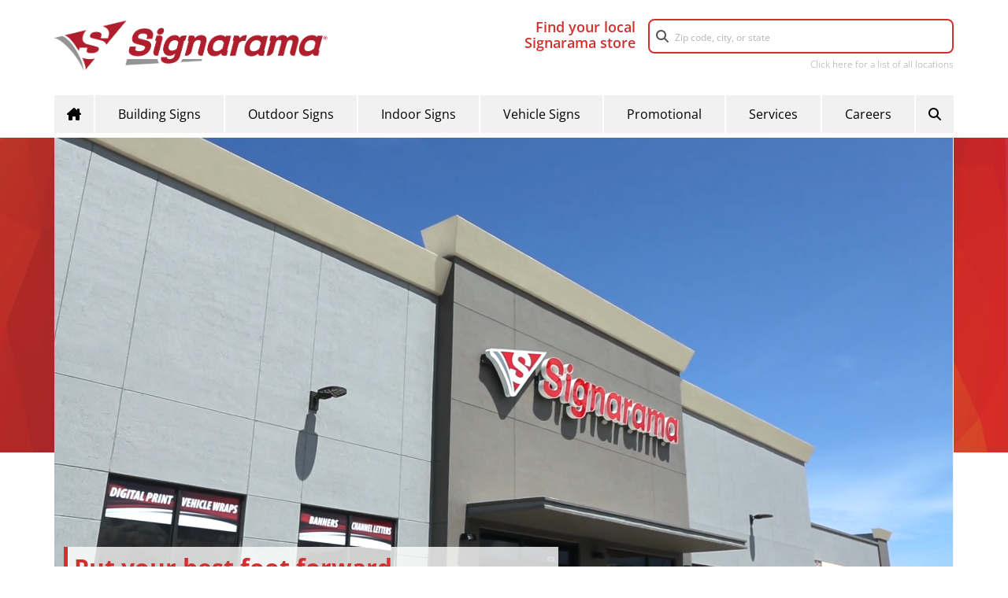

--- FILE ---
content_type: text/css
request_url: https://signarama.com/build/assets/GoogleMap-DVnUfSC6.css
body_size: -457
content:
@keyframes animloader{0%{left:0;transform:translate(-100%)}to{left:100%;transform:translate(0)}}.map{height:100%;width:100%}.pin-element-scope{--desaturate-primary:#c53c3c}


--- FILE ---
content_type: text/css
request_url: https://tags.srv.stackadapt.com/sa.css
body_size: -11
content:
:root {
    --sa-uid: '0-73a9b750-5bf2-55e9-5581-0e02d4d2745e';
}

--- FILE ---
content_type: application/javascript; charset=UTF-8
request_url: https://signarama.com/cdn-cgi/challenge-platform/h/g/scripts/jsd/fd468eb09fcf/main.js?
body_size: 4354
content:
window._cf_chl_opt={uTFG0:'g'};~function(I3,k,T,n,W,c,H,X){I3=d,function(N,L,IO,I2,F,Y){for(IO={N:300,L:357,F:328,Y:335,C:309,B:373,o:305,P:301},I2=d,F=N();!![];)try{if(Y=parseInt(I2(IO.N))/1+-parseInt(I2(IO.L))/2+-parseInt(I2(IO.F))/3+-parseInt(I2(IO.Y))/4+-parseInt(I2(IO.C))/5*(parseInt(I2(IO.B))/6)+parseInt(I2(IO.o))/7+parseInt(I2(IO.P))/8,L===Y)break;else F.push(F.shift())}catch(C){F.push(F.shift())}}(I,976226),k=this||self,T=k[I3(296)],n={},n[I3(340)]='o',n[I3(399)]='s',n[I3(396)]='u',n[I3(372)]='z',n[I3(374)]='n',n[I3(321)]='I',n[I3(386)]='b',W=n,k[I3(336)]=function(N,L,F,Y,IY,IM,IV,I8,B,o,P,S,A,K){if(IY={N:298,L:325,F:312,Y:385,C:352,B:366,o:385,P:352,S:366,b:319,e:302,l:316,A:307,K:404},IM={N:329,L:316,F:384},IV={N:333,L:381,F:327,Y:393},I8=I3,null===L||L===void 0)return Y;for(B=E(L),N[I8(IY.N)][I8(IY.L)]&&(B=B[I8(IY.F)](N[I8(IY.N)][I8(IY.L)](L))),B=N[I8(IY.Y)][I8(IY.C)]&&N[I8(IY.B)]?N[I8(IY.o)][I8(IY.P)](new N[(I8(IY.S))](B)):function(y,I9,R){for(I9=I8,y[I9(IM.N)](),R=0;R<y[I9(IM.L)];y[R+1]===y[R]?y[I9(IM.F)](R+1,1):R+=1);return y}(B),o='nAsAaAb'.split('A'),o=o[I8(IY.b)][I8(IY.e)](o),P=0;P<B[I8(IY.l)];S=B[P],A=Q(N,L,S),o(A)?(K='s'===A&&!N[I8(IY.A)](L[S]),I8(IY.K)===F+S?C(F+S,A):K||C(F+S,L[S])):C(F+S,A),P++);return Y;function C(y,R,I7){I7=d,Object[I7(IV.N)][I7(IV.L)][I7(IV.F)](Y,R)||(Y[R]=[]),Y[R][I7(IV.Y)](y)}},c=I3(367)[I3(306)](';'),H=c[I3(319)][I3(302)](c),k[I3(339)]=function(N,L,IB,II,F,Y,C,B){for(IB={N:402,L:316,F:316,Y:397,C:393,B:387},II=I3,F=Object[II(IB.N)](L),Y=0;Y<F[II(IB.L)];Y++)if(C=F[Y],'f'===C&&(C='N'),N[C]){for(B=0;B<L[F[Y]][II(IB.F)];-1===N[C][II(IB.Y)](L[F[Y]][B])&&(H(L[F[Y]][B])||N[C][II(IB.C)]('o.'+L[F[Y]][B])),B++);}else N[C]=L[F[Y]][II(IB.B)](function(o){return'o.'+o})},X=function(Ij,Ig,Im,IR,Ik,L,F,Y){return Ij={N:326,L:388},Ig={N:368,L:393,F:368,Y:398,C:376,B:376},Im={N:316},IR={N:316,L:376,F:333,Y:381,C:327,B:333,o:381,P:395,S:393,b:395,e:368,l:393,A:327,K:395,h:395,y:393,R:395,m:393,g:393,j:393,G:398},Ik=I3,L=String[Ik(Ij.N)],F={'h':function(C,Iw){return Iw={N:332,L:376},C==null?'':F.g(C,6,function(B,IT){return IT=d,IT(Iw.N)[IT(Iw.L)](B)})},'g':function(C,B,o,In,P,S,A,K,y,R,j,G,U,i,x,D,I0,I1){if(In=Ik,C==null)return'';for(S={},A={},K='',y=2,R=3,j=2,G=[],U=0,i=0,x=0;x<C[In(IR.N)];x+=1)if(D=C[In(IR.L)](x),Object[In(IR.F)][In(IR.Y)][In(IR.C)](S,D)||(S[D]=R++,A[D]=!0),I0=K+D,Object[In(IR.B)][In(IR.Y)][In(IR.C)](S,I0))K=I0;else{if(Object[In(IR.F)][In(IR.o)][In(IR.C)](A,K)){if(256>K[In(IR.P)](0)){for(P=0;P<j;U<<=1,B-1==i?(i=0,G[In(IR.S)](o(U)),U=0):i++,P++);for(I1=K[In(IR.b)](0),P=0;8>P;U=I1&1|U<<1.03,i==B-1?(i=0,G[In(IR.S)](o(U)),U=0):i++,I1>>=1,P++);}else{for(I1=1,P=0;P<j;U=U<<1.78|I1,i==B-1?(i=0,G[In(IR.S)](o(U)),U=0):i++,I1=0,P++);for(I1=K[In(IR.b)](0),P=0;16>P;U=U<<1|I1&1,i==B-1?(i=0,G[In(IR.S)](o(U)),U=0):i++,I1>>=1,P++);}y--,y==0&&(y=Math[In(IR.e)](2,j),j++),delete A[K]}else for(I1=S[K],P=0;P<j;U=U<<1.3|1&I1,B-1==i?(i=0,G[In(IR.l)](o(U)),U=0):i++,I1>>=1,P++);K=(y--,0==y&&(y=Math[In(IR.e)](2,j),j++),S[I0]=R++,String(D))}if(''!==K){if(Object[In(IR.F)][In(IR.o)][In(IR.A)](A,K)){if(256>K[In(IR.K)](0)){for(P=0;P<j;U<<=1,B-1==i?(i=0,G[In(IR.S)](o(U)),U=0):i++,P++);for(I1=K[In(IR.h)](0),P=0;8>P;U=I1&1.76|U<<1,B-1==i?(i=0,G[In(IR.S)](o(U)),U=0):i++,I1>>=1,P++);}else{for(I1=1,P=0;P<j;U=U<<1|I1,B-1==i?(i=0,G[In(IR.y)](o(U)),U=0):i++,I1=0,P++);for(I1=K[In(IR.R)](0),P=0;16>P;U=1.65&I1|U<<1.21,B-1==i?(i=0,G[In(IR.m)](o(U)),U=0):i++,I1>>=1,P++);}y--,0==y&&(y=Math[In(IR.e)](2,j),j++),delete A[K]}else for(I1=S[K],P=0;P<j;U=I1&1|U<<1.02,B-1==i?(i=0,G[In(IR.g)](o(U)),U=0):i++,I1>>=1,P++);y--,0==y&&j++}for(I1=2,P=0;P<j;U=U<<1|1&I1,i==B-1?(i=0,G[In(IR.g)](o(U)),U=0):i++,I1>>=1,P++);for(;;)if(U<<=1,B-1==i){G[In(IR.j)](o(U));break}else i++;return G[In(IR.G)]('')},'j':function(C,Ip,IW){return Ip={N:395},IW=Ik,null==C?'':''==C?null:F.i(C[IW(Im.N)],32768,function(B,IZ){return IZ=IW,C[IZ(Ip.N)](B)})},'i':function(C,B,o,IQ,P,S,A,K,y,R,j,G,U,i,x,D,I1,I0){for(IQ=Ik,P=[],S=4,A=4,K=3,y=[],G=o(0),U=B,i=1,R=0;3>R;P[R]=R,R+=1);for(x=0,D=Math[IQ(Ig.N)](2,2),j=1;D!=j;I0=G&U,U>>=1,0==U&&(U=B,G=o(i++)),x|=j*(0<I0?1:0),j<<=1);switch(x){case 0:for(x=0,D=Math[IQ(Ig.N)](2,8),j=1;D!=j;I0=U&G,U>>=1,U==0&&(U=B,G=o(i++)),x|=(0<I0?1:0)*j,j<<=1);I1=L(x);break;case 1:for(x=0,D=Math[IQ(Ig.N)](2,16),j=1;j!=D;I0=U&G,U>>=1,0==U&&(U=B,G=o(i++)),x|=j*(0<I0?1:0),j<<=1);I1=L(x);break;case 2:return''}for(R=P[3]=I1,y[IQ(Ig.L)](I1);;){if(i>C)return'';for(x=0,D=Math[IQ(Ig.N)](2,K),j=1;D!=j;I0=G&U,U>>=1,0==U&&(U=B,G=o(i++)),x|=(0<I0?1:0)*j,j<<=1);switch(I1=x){case 0:for(x=0,D=Math[IQ(Ig.F)](2,8),j=1;j!=D;I0=U&G,U>>=1,0==U&&(U=B,G=o(i++)),x|=j*(0<I0?1:0),j<<=1);P[A++]=L(x),I1=A-1,S--;break;case 1:for(x=0,D=Math[IQ(Ig.F)](2,16),j=1;j!=D;I0=U&G,U>>=1,U==0&&(U=B,G=o(i++)),x|=j*(0<I0?1:0),j<<=1);P[A++]=L(x),I1=A-1,S--;break;case 2:return y[IQ(Ig.Y)]('')}if(S==0&&(S=Math[IQ(Ig.N)](2,K),K++),P[I1])I1=P[I1];else if(I1===A)I1=R+R[IQ(Ig.C)](0);else return null;y[IQ(Ig.L)](I1),P[A++]=R+I1[IQ(Ig.B)](0),S--,R=I1,S==0&&(S=Math[IQ(Ig.N)](2,K),K++)}}},Y={},Y[Ik(Ij.L)]=F.h,Y}(),V();function V(Ii,If,IG,IE,N,L,F,Y,C){if(Ii={N:337,L:389,F:349,Y:391,C:363,B:361,o:304,P:304},If={N:349,L:391,F:304},IG={N:297},IE=I3,N=k[IE(Ii.N)],!N)return;if(!z())return;(L=![],F=N[IE(Ii.L)]===!![],Y=function(Ic,B){(Ic=IE,!L)&&(L=!![],B=s(),J(B.r,function(o){M(N,o)}),B.e&&v(Ic(IG.N),B.e))},T[IE(Ii.F)]!==IE(Ii.Y))?Y():k[IE(Ii.C)]?T[IE(Ii.C)](IE(Ii.B),Y):(C=T[IE(Ii.o)]||function(){},T[IE(Ii.P)]=function(IH){IH=IE,C(),T[IH(If.N)]!==IH(If.L)&&(T[IH(If.F)]=C,Y())})}function s(Io,Id,F,Y,C,B,o){Id=(Io={N:377,L:382,F:323,Y:364,C:303,B:392,o:345,P:360,S:362,b:378,e:401,l:379},I3);try{return F=T[Id(Io.N)](Id(Io.L)),F[Id(Io.F)]=Id(Io.Y),F[Id(Io.C)]='-1',T[Id(Io.B)][Id(Io.o)](F),Y=F[Id(Io.P)],C={},C=KZfL4(Y,Y,'',C),C=KZfL4(Y,Y[Id(Io.S)]||Y[Id(Io.b)],'n.',C),C=KZfL4(Y,F[Id(Io.e)],'d.',C),T[Id(Io.B)][Id(Io.l)](F),B={},B.r=C,B.e=null,B}catch(P){return o={},o.r={},o.e=P,o}}function v(Y,C,Ih,IF,B,o,P,S,b,l,A,K){if(Ih={N:343,L:355,F:337,Y:351,C:354,B:365,o:311,P:341,S:346,b:344,e:330,l:390,A:334,K:299,h:313,y:338,R:315,m:403,g:354,j:353,G:342,U:294,f:371,i:383,x:322,D:293,I0:291,I1:388},IF=I3,!O(.01))return![];o=(B={},B[IF(Ih.N)]=Y,B[IF(Ih.L)]=C,B);try{P=k[IF(Ih.F)],S=IF(Ih.Y)+k[IF(Ih.C)][IF(Ih.B)]+IF(Ih.o)+P.r+IF(Ih.P),b=new k[(IF(Ih.S))](),b[IF(Ih.b)](IF(Ih.e),S),b[IF(Ih.l)]=2500,b[IF(Ih.A)]=function(){},l={},l[IF(Ih.K)]=k[IF(Ih.C)][IF(Ih.h)],l[IF(Ih.y)]=k[IF(Ih.C)][IF(Ih.R)],l[IF(Ih.m)]=k[IF(Ih.g)][IF(Ih.j)],l[IF(Ih.G)]=k[IF(Ih.g)][IF(Ih.U)],A=l,K={},K[IF(Ih.f)]=o,K[IF(Ih.i)]=A,K[IF(Ih.x)]=IF(Ih.D),b[IF(Ih.I0)](X[IF(Ih.I1)](K))}catch(h){}}function J(N,L,IA,Il,Ie,Ib,IN,F,Y){IA={N:337,L:346,F:344,Y:330,C:351,B:354,o:365,P:308,S:389,b:390,e:334,l:348,A:324,K:291,h:388,y:314},Il={N:320},Ie={N:406,L:369,F:310,Y:406},Ib={N:390},IN=I3,F=k[IN(IA.N)],Y=new k[(IN(IA.L))](),Y[IN(IA.F)](IN(IA.Y),IN(IA.C)+k[IN(IA.B)][IN(IA.o)]+IN(IA.P)+F.r),F[IN(IA.S)]&&(Y[IN(IA.b)]=5e3,Y[IN(IA.e)]=function(IL){IL=IN,L(IL(Ib.N))}),Y[IN(IA.l)]=function(Iu){Iu=IN,Y[Iu(Ie.N)]>=200&&Y[Iu(Ie.N)]<300?L(Iu(Ie.L)):L(Iu(Ie.F)+Y[Iu(Ie.Y)])},Y[IN(IA.A)]=function(Iq){Iq=IN,L(Iq(Il.N))},Y[IN(IA.K)](X[IN(IA.h)](JSON[IN(IA.y)](N)))}function z(IS,It,N,L,F,Y){return IS={N:337,L:356,F:356,Y:359},It=I3,N=k[It(IS.N)],L=3600,F=Math[It(IS.L)](+atob(N.t)),Y=Math[It(IS.F)](Date[It(IS.Y)]()/1e3),Y-F>L?![]:!![]}function I(ID){return ID='isNaN,/jsd/r/0.5058700919553105:1762439389:CYsVik_I147ILLoEm-hfkLz_DCOsGS0k4xD_6jHA2sk/,475130QIguqb,http-code:,/b/ov1/0.5058700919553105:1762439389:CYsVik_I147ILLoEm-hfkLz_DCOsGS0k4xD_6jHA2sk/,concat,OOUF6,stringify,fvZZm6,length,toString,getPrototypeOf,includes,xhr-error,bigint,source,style,onerror,getOwnPropertyNames,fromCharCode,call,5083260mMEjMa,sort,POST,postMessage,hd2pw0t873voDy$mjlZnuCQSPYaKexMHNGqrAsRJVXgcIT-O6W1iz+BEf9b4LUF5k,prototype,ontimeout,5210896zpRicL,KZfL4,__CF$cv$params,chlApiUrl,nZlNH7,object,/invisible/jsd,chlApiClientVersion,msg,open,appendChild,XMLHttpRequest,function,onload,readyState,detail,/cdn-cgi/challenge-platform/h/,from,QKbrq5,_cf_chl_opt,error,floor,2945074SKlkZf,cloudflare-invisible,now,contentWindow,DOMContentLoaded,clientInformation,addEventListener,display: none,uTFG0,Set,_cf_chl_opt;KNEqH2;URvKb1;fYyPt8;iYSva3;PFUFS5;PVOaD4;cTQlY3;UqXk5;KNBj1;ufnVg7;CGIa2;tyhN0;hqRub8;KZfL4;nZlNH7;Wffcb8;gGaE6,pow,success,catch,errorInfoObject,symbol,48uRJwYA,number,[native code],charAt,createElement,navigator,removeChild,random,hasOwnProperty,iframe,chctx,splice,Array,boolean,map,caWllSMgUEOP,api,timeout,loading,body,push,Function,charCodeAt,undefined,indexOf,join,string,event,contentDocument,keys,chlApiRumWidgetAgeMs,d.cookie,isArray,status,send,parent,jsd,XOMn3,sid,document,error on cf_chl_props,Object,chlApiSitekey,1508782ByDlQr,37257200vgJBYJ,bind,tabIndex,onreadystatechange,281281rWidGN,split'.split(','),I=function(){return ID},I()}function O(N,IP,Ia){return IP={N:380},Ia=I3,Math[Ia(IP.N)]()>N}function E(N,IX,I6,L){for(IX={N:312,L:402,F:318},I6=I3,L=[];null!==N;L=L[I6(IX.N)](Object[I6(IX.L)](N)),N=Object[I6(IX.F)](N));return L}function Z(N,L,Iz,I4){return Iz={N:394,L:394,F:333,Y:317,C:327,B:397,o:375},I4=I3,L instanceof N[I4(Iz.N)]&&0<N[I4(Iz.L)][I4(Iz.F)][I4(Iz.Y)][I4(Iz.C)](L)[I4(Iz.B)](I4(Iz.o))}function M(F,Y,Ix,Is,C,B,o){if(Ix={N:358,L:389,F:369,Y:322,C:295,B:400,o:369,P:292,S:331,b:322,e:295,l:400,A:355,K:350,h:292,y:331},Is=I3,C=Is(Ix.N),!F[Is(Ix.L)])return;Y===Is(Ix.F)?(B={},B[Is(Ix.Y)]=C,B[Is(Ix.C)]=F.r,B[Is(Ix.B)]=Is(Ix.o),k[Is(Ix.P)][Is(Ix.S)](B,'*')):(o={},o[Is(Ix.b)]=C,o[Is(Ix.e)]=F.r,o[Is(Ix.l)]=Is(Ix.A),o[Is(Ix.K)]=Y,k[Is(Ix.h)][Is(Ix.y)](o,'*'))}function d(a,t,N){return N=I(),d=function(L,u,q){return L=L-291,q=N[L],q},d(a,t)}function Q(N,L,F,Iv,I5,Y){I5=(Iv={N:370,L:385,F:405,Y:385,C:347},I3);try{return L[F][I5(Iv.N)](function(){}),'p'}catch(C){}try{if(null==L[F])return void 0===L[F]?'u':'x'}catch(B){return'i'}return N[I5(Iv.L)][I5(Iv.F)](L[F])?'a':L[F]===N[I5(Iv.Y)]?'p5':!0===L[F]?'T':L[F]===!1?'F':(Y=typeof L[F],I5(Iv.C)==Y?Z(N,L[F])?'N':'f':W[Y]||'?')}}()

--- FILE ---
content_type: application/javascript; charset=utf-8
request_url: https://signarama.com/build/assets/blogs-BLXLuz-9.js
body_size: 502
content:
import{d as f,W as h,X as g,Y as i,a5 as v,a0 as b,a2 as r,a3 as d,c as m}from"./apollo-lib-Boa8nw1Q.js";import{R as x}from"./ResponsiveImage-Ceerjqyf.js";import{S as n}from"./other-vendor-DjRkxg25.js";import{a as w}from"./articles-VgwYQYzL.js";import{g as p}from"./mediaService-BUN2o3z7.js";const y={key:1,class:"aspect-w-2 aspect-h-1 min-h-[230px] w-full border-b-[7px] border-primary bg-gray-200 object-cover object-center"},_={class:"flex grow flex-col p-7"},C={class:"mb-4 flex-none text-[1.625rem] font-medium leading-8 text-black group-hover:text-primary"},k={class:"flex-none text-sm text-[#6B7280]"},S=f({__name:"BlogCard",props:{slug:{default:""},image:{default:"https://fakeimg.pl/401x213"},heading:{default:""},author:{default:""}},setup(u){return(e,a)=>{const l=h("RouterLink");return i(),g(l,{class:"group flex flex-col overflow-auto rounded-3xl shadow-lg",to:{name:"blogDetail",params:{article_slug:e.slug}}},{default:v(()=>[e.image?(i(),g(x,{key:0,width:"405",height:"223",class:"aspect-w-2 aspect-h-1 min-h-[230px] w-full border-b-[7px] border-primary object-cover object-center",src:`${e.image}?auto=webp&width=%width%`,alt:e.heading,"lazy-loading":""},null,8,["src","alt"])):(i(),b("div",y,a[0]||(a[0]=[r("span",{class:"sr-only"},"Not Image",-1)]))),r("div",_,[r("h2",C,d(e.heading),1),a[1]||(a[1]=r("div",{class:"h-[0.3rem] w-[70px] flex-none bg-primary"},null,-1)),a[2]||(a[2]=r("div",{class:"flex min-h-40 grow"},null,-1)),r("span",k,d(e.author),1)])]),_:1},8,["to"])}}}),F=new Map([[n.USA,"Featured"],[n.AUSTRALIA,"Featured Articles"],[n.FRANCE,"En vedette"],[n.IVORY_COAST,"En vedette"]]),I=u=>{const{result:e,loading:a}=w(u),l=m(()=>{var s;return!a.value&&((s=e.value)!=null&&s.articlesPagination)&&e.value.articlesPagination.data.length>0?e.value.articlesPagination.data.map(t=>{let o=p("square","square",t.media_collection);return o||(o=p("banner","square",t.media_collection)),{slug:t.slug,author:t.author,abstract:t.abstract,heading:t.heading,image:o&&o!==""?o:null}}):null}),c=m(()=>{var s,t,o;return!a.value&&((s=e.value)!=null&&s.articlesPagination)?{totalPage:(t=e.value)==null?void 0:t.articlesPagination.last_page,currentPage:(o=e.value)==null?void 0:o.articlesPagination.current_page}:null});return{loading:a,data:l,pagination:c}};export{F,S as _,I as u};


--- FILE ---
content_type: application/javascript; charset=utf-8
request_url: https://signarama.com/build/assets/enquiries-CkN0LlfZ.js
body_size: 1088
content:
import{d as b,ak as p,al as h,a0 as m,Y as c,a2 as u,a1 as y,N as g,af as C,a6 as _,a3 as f,ah as I,r as A,i as N,G as S,u as k}from"./apollo-lib-Boa8nw1Q.js";import{C as w,O as D}from"./string-DxMR47wA.js";import{c as E}from"./uiLibs-BSr77ELu.js";import{D as $}from"./providers-CM1MFfo3.js";import{A as F,S as n}from"./other-vendor-DjRkxg25.js";import{d as M,j as V}from"./app-_7hnc1LG.js";const O=(s,l)=>{let r=s;for(const i of l)r=i(r);return r},q={"only-numbers":D,commas:w},z={class:"w-full"},T=["for"],P={class:"mt-2"},R=["id","type","value"],Z=b({inheritAttrs:!1,__name:"TextInput",props:p({label:{default:""},id:{},type:{default:"text"},labelClass:{default:"text-gray-900"},error:{default:null},errorClass:{default:"text-red-400"}},{modelValue:{},modelModifiers:{}}),emits:p(["change-value"],["update:modelValue"]),setup(s,{emit:l}){const r=l,i=[],[d,a]=h(s,"modelValue",{set(e){return i.length>0?O(e,i):e}});for(const[e,t]of Object.entries(a))if(t){const v=q[e];v&&i.push(v)}const o=e=>{const t=e.target;if(s.type.toLowerCase()==="number"){d.value=Number(t==null?void 0:t.value);return}d.value=t==null?void 0:t.value};return(e,t)=>(c(),m("div",z,[u("label",{for:e.id,class:g([e.labelClass,"block text-sm font-bold leading-normal"])},[C(e.$slots,"label",{},()=>[_(f(e.label),1)])],10,T),u("div",P,[u("input",I({id:e.id},e.$attrs,{type:e.type,class:"block w-full rounded-md border-[#ccd0d2] py-1.5 text-base text-gray-900 shadow-sm focus:border-[#98cbe8] sm:text-sm sm:leading-6",value:s.modelValue,onChange:t[0]||(t[0]=v=>r("change-value")),onInput:o}),null,16,R)]),e.error?(c(),m("p",{key:0,class:g(["mt-2 text-sm",e.errorClass])},f(e.error),3)):y("",!0)]))}}),U={class:"w-full"},x=["for"],L={class:"mt-2"},j=["id","rows","value"],ee=b({inheritAttrs:!1,__name:"TextareaInput",props:p({label:{default:""},id:{},rows:{default:3},labelClass:{default:"text-gray-900"},error:{default:null},errorClass:{default:"text-red-400"}},{modelValue:{},modelModifiers:{}}),emits:p(["change-value"],["update:modelValue"]),setup(s,{emit:l}){const r=l,i=h(s,"modelValue"),d=a=>{const o=a.target;i.value=o==null?void 0:o.value};return(a,o)=>(c(),m("div",U,[u("label",{for:a.id,class:g([a.labelClass,"block text-sm font-bold leading-normal"])},[C(a.$slots,"label",{},()=>[_(f(a.label),1)])],10,x),u("div",L,[u("textarea",I(a.$attrs,{id:a.id,rows:a.rows,class:"block w-full rounded-md border-[#ccd0d2] py-1.5 text-base text-gray-900 shadow-sm focus:border-[#98cbe8] sm:text-sm sm:leading-6",value:s.modelValue,onChange:o[0]||(o[0]=e=>r("change-value")),onInput:d}),null,16,j)]),a.error?(c(),m("p",{key:0,class:g(["mt-2 text-sm",a.errorClass])},f(a.error),3)):y("",!0)]))}}),G={class:"dz-message","data-dz-message":""},ae=b({__name:"DropzoneUploader",emits:["success"],setup(s,{emit:l}){const r=l,{t:i}=F(),d=A(null),a=N($);return S(()=>{if(!a)throw new Error("Dropzone not initialized");d.value&&(a.init(d.value),a.on("success",o=>{r("success",o)}))}),(o,e)=>(c(),m("div",{ref_key:"elem",ref:d,class:"dropzone"},[u("div",G,[u("span",null,f(k(i)("Drop files here to upload")),1)])],512))}}),se=new Map([[n.USA,"Signarama Inquiry Form"],[n.CANADA,"Signarama Inquiry Form"],[n.AUSTRALIA,"Signarama Enquiry Form"],[n.UNITED_KINGDOM,"Signarama Enquiry Form"],[n.SINGAPORE,"Signarama Enquiry Form"],[n.SOUTH_AFRICA,"Signarama Enquiry Form"],[n.FRANCE,"Demande Client aux magasins"],[n.IVORY_COAST,"Demande Client aux magasins"],[n.INDONESIAN,"signarama-enquiry-form"],[n.PHILIPPINES,"signarama-inquiry-form"]]),B=V(),Y=A(null);function oe(s,l){return{form:M("post","/api/contact-us",{form_name:s,first_name:void 0,last_name:void 0,email:void 0,phone:void 0,message:void 0,business_name:void 0,g_recaptcha_token:void 0,tribe_slug:l,product_type:void 0,searchLatLng:void 0,searchAddress:void 0,searchAddressComponents:void 0,RGPD:void 0,files:[],products:[],tracking_data:E(Object.fromEntries(B.state.value)).values().all(),submit_url:window.location.href,customer_type:void 0,budget:void 0}),thankYouMessage:Y}}export{se as C,Z as _,ae as a,ee as b,oe as u};


--- FILE ---
content_type: application/javascript; charset=utf-8
request_url: https://signarama.com/build/assets/HomePage-BOshJpqY.js
body_size: 4974
content:
import{I as o,d as se,r as j,a0 as m,Y as s,a1 as k,a2 as e,u as t,a3 as n,c as J,w as O,a4 as de,G as me,W as D,X as x,a5 as y,a6 as h,N as U,H as q,a7 as Y,a8 as ue}from"./apollo-lib-Boa8nw1Q.js";import{_ as pe,L as ge,a as _e,b as fe}from"./GoogleMap.vue_vue_type_style_index_0_lang-CpO-ZLWb.js";import{u as xe,a as he,b as ve}from"./app-_7hnc1LG.js";import{c as W}from"./uiLibs-BSr77ELu.js";import{S as oe}from"./os-C4X2I56J.js";import{u as be}from"./searchStoreService-hcWqO9rn.js";import{_ as ye,a as we}from"./RedBanner.vue_vue_type_script_setup_true_lang-B4doxPfA.js";import{G as ke}from"./GoogleAutocomplete-BbatfVGh.js";import{_ as Se}from"./BannerBtns.vue_vue_type_script_setup_true_lang-Bp3pUwWB.js";import{H as Ce}from"./homepageBanner-CVqEfOyZ.js";import{u as Le}from"./homepageContent-CMQQ271q.js";import{W as Ae,g as Ie}from"./websiteComponent-Di7tlBrZ.js";import{b as $e,h as Q,S as u,A as ae,B as Be,C as Te,v as X}from"./other-vendor-DjRkxg25.js";import{g as Fe,a as Z}from"./websiteContentValue-BFDVuvqM.js";import{_ as Re}from"./IndustrySection.vue_vue_type_script_setup_true_lang-DdTX98Ez.js";import{F as ee,u as Me,_ as Ne}from"./blogs-BLXLuz-9.js";import{P as Ee}from"./product-2QstepvP.js";import{u as Pe}from"./breakPoints-DkPzQV74.js";import{u as Ue}from"./enquiry-CNB9ouia.js";import{R as He}from"./ResponsiveImage-Ceerjqyf.js";import{_ as je}from"./LogoCarouselSection.vue_vue_type_script_setup_true_lang-BkpTXXUl.js";import"./articles-VgwYQYzL.js";import{u as ze,V as Ve}from"./VideoBanner-BMRmQ0hD.js";import{g as Ge}from"./promotions-iB5vxnTO.js";import{g as Oe}from"./mediaService-BUN2o3z7.js";import{u as De}from"./headMeta-uvzNLTFs.js";import"./graphql-lib-CMlSYQRr.js";import"./googleLoader-BsQYeSBs.js";import"./lodash-rZ32dc6p.js";import"./fontawesome-Cv1LD08u.js";import"./websiteContents-CPnJFCgV.js";import"./industryWebsitePage-BnDehDC8.js";import"./websitePages-D-j_mDlA.js";const te=new Map([[u.USA,"Featured Items"],[u.FRANCE,"Articles en vedette"],[u.IVORY_COAST,"Articles en vedette"]]),qe=new Map([[u.USA,"Image"]]),Ye=new Map([[u.USA,"Title"],[u.FRANCE,"Titre"],[u.IVORY_COAST,"Titre"]]),We=new Map([[u.USA,"Link"],[u.FRANCE,"URL"],[u.IVORY_COAST,"URL"]]),w={Image:qe,Title:Ye,Url:We},H=Q();class Qe extends Ae{queryString(){return Ie}variables(){return{name:te.get(H.state.country)??te.get(u.USA),status:"Active",locale:$e.locale.value}}map(l){const p=u.USA;return{title:Z(w.Title.get(H.state.country)??w.Title.get(p),l),url:Z(w.Url.get(H.state.country)??w.Url.get(p),l),image:Fe(w.Image.get(H.state.country)??w.Image.get(p),l)}}}const Ke=()=>[...Array(6)].map((z,l)=>o("div",{class:"sk_wrap relative aspect-square bg-white",key:l},[o("div",{class:"sk_item flex h-56 w-full items-center justify-center !bg-slate-200/40"},null),o("div",{class:"flex flex-col gap-y-2 p-4"},[o("div",{class:"sk_item flex h-4 !bg-slate-200/40"},null),o("div",{class:"sk_item flex h-4 w-4/5 !bg-slate-200/40"},null)]),o("div",{class:"absolute bottom-0 flex w-full flex-col gap-y-2 p-4"},[o("div",{class:"sk_item flex h-4 w-1/5 !bg-slate-200/40"},null)])])),Je={class:"container relative mx-auto flex justify-end"},Xe={key:0,class:"absolute -left-1/2 top-0 hidden size-full md:block"},Ze=["alt"],et={class:"w-full max-w-3xl px-10 pb-20 pt-12 text-white md:w-1/2 md:px-12"},tt={class:"mb-8 mt-6 text-3xl font-semibold"},st={class:"mb-4 flex flex-col lg:flex-row lg:space-x-10"},ot={class:"my-3 text-lg font-semibold"},at={class:"font-normal leading-7"},nt={class:"mb-4 flex flex-col lg:flex-row lg:space-x-10"},lt={class:"my-3 text-lg font-semibold"},it={class:"font-normal leading-7"},rt={class:"mb-4 flex flex-col lg:flex-row lg:space-x-10"},ct={class:"my-3 text-lg font-semibold"},dt={class:"font-normal leading-7"},mt={class:"mb-4 flex flex-col lg:flex-row lg:space-x-10"},ut={class:"my-3 text-lg font-semibold"},pt={class:"font-normal leading-7"},gt=se({__name:"ExpertService",setup(z){const l=`${oe}/videos/signarama.mp4`,p=Pe(),{t:i}=ae(),S=j(),{playing:v,muted:C}=Be(S,{src:[{src:l,type:"video/mp4"}]}),F=!Q().state.isFR,R=(_,d)=>{_[0].isIntersecting&&(C.value=!0,v.value=!0,d())},{stop:g}=Te(S,_=>R(_,g),{threshold:0});return(_,d)=>(s(),m("div",Je,[t(p).smallerThanMd?k("",!0):(s(),m("div",Xe,[F?(s(),m("video",{key:0,ref_key:"video",ref:S,preload:"none",class:"size-full object-cover",loop:"",muted:""},null,512)):(s(),m("img",{key:1,src:"https://cdn.gorilladash.com/images/media/17331375/signarama-france-signarama-france-devenir-franchise-enseigne-signaletique-original-685927b3b9a99.jpg",alt:t(i)("Signarama Services"),class:"size-full object-cover"},null,8,Ze))])),e("div",et,[e("h2",tt,n(t(i)("Expert.Heading")),1),e("div",st,[d[0]||(d[0]=e("div",{class:"pt-3"},[e("span",{class:"icomoon-consult service-icon text-6xl"})],-1)),e("div",null,[e("h3",ot,n(t(i)("Expert.Consultation")),1),e("p",at,n(t(i)("Expert.Consultation Text")),1)])]),e("div",nt,[d[1]||(d[1]=e("div",{class:"pt-3"},[e("span",{class:"icomoon-design service-icon text-6xl"})],-1)),e("div",null,[e("h3",lt,n(t(i)("Expert.Design & Production")),1),e("p",it,n(t(i)("Expert.Design & Production Text")),1)])]),e("div",rt,[d[2]||(d[2]=e("div",{class:"pt-3"},[e("span",{class:"icomoon-project service-icon text-6xl"})],-1)),e("div",null,[e("h3",ct,n(t(i)("Expert.Project Management")),1),e("p",dt,n(t(i)("Expert.Project Management Text")),1)])]),e("div",mt,[d[3]||(d[3]=e("div",{class:"pt-3"},[e("span",{class:"icomoon-install service-icon text-6xl"})],-1)),e("div",null,[e("h3",ut,n(t(i)("Expert.Installation & Fulfillment")),1),e("p",pt,n(t(i)("Expert.Installation & Fulfillment Text")),1)])])])]))}}),_t={class:"relative flex flex-col"},ft={class:"container mx-auto"},xt={class:"container mx-auto"},ht={key:0,class:"container mx-auto my-8 px-4"},vt={class:"container mx-auto"},bt={class:"w-full md:w-1/2"},yt=["innerHTML"],wt=["innerHTML"],kt={class:"container mx-auto"},St=["href"],Ct={class:"ease absolute inset-x-0 bottom-0 bg-primary/90 p-1 text-center text-base font-light uppercase transition-all duration-300 group-hover:pb-12 md:py-6 md:text-xl"},Lt={class:"w-full bg-darkPrimary"},At={class:"container mx-auto flex flex-col justify-between py-16 lg:flex-row lg:space-x-5"},It={class:"mb-8 flex justify-center space-x-1 text-white lg:mb-0 lg:justify-start"},$t={class:"flex items-start"},Bt=["alt"],Tt={class:"flex flex-col md:flex-none"},Ft={class:"mb-2 text-4xl font-semibold"},Rt={class:"text-3xl font-normal"},Mt={class:"text-[#EDD0CF]"},Nt={class:"flex w-full items-center lg:w-1/2"},Et={class:"flex w-full space-x-4"},Pt={class:"relative flex grow items-center space-x-2 rounded-2xl bg-white px-2 py-3 lg:pr-28"},Ut=["disabled"],Ht={key:1,class:"relative min-h-[650px] w-full"},jt={class:"container mx-auto"},zt={class:"w-full md:w-1/2 md:pr-10"},Vt={key:0},Gt={class:"mt-8 text-left text-lg font-light text-primary"},Ot={class:"font-black"},Dt={key:0},qt={key:1,class:"mt-5"},Yt={class:"hidden size-full md:absolute md:right-0 md:top-0 md:block md:w-1/2"},Wt={class:"w-full"},Qt={class:"container mx-auto py-16"},Kt={class:"flex w-full bg-primary"},Jt={key:2,class:"my-14 flex w-full justify-end bg-[#f0f1f2]"},Xt={class:"w-full max-w-3xl px-12 pb-20 pt-12 text-2xl text-gray-900 md:w-1/2"},Zt={class:"mb-3 mt-6 font-bold"},es={class:"mb-16 font-medium"},ts={key:3,class:"w-full bg-[#F0F1F2]"},ss={class:"container mx-auto py-16"},os={class:"flex flex-col"},as={class:"py-4"},ns={class:"grid-col-1 grid gap-x-8 gap-y-14 py-12 md:grid-cols-2 lg:grid-cols-3"},Hs=se({__name:"HomePage",setup(z){const{t:l}=ae(),p=xe(),{storeSearch:i,onSearchStores:S,stores:v}=be(),C=j(!1),V=j(!1),F=Ue(),R=he(),g=Le(),_=De({bindOg:!0}),d=Q(),{data:M}=ze(),ne=j({categories:[ee.get(d.state.country)??ee.get(u.USA)],itemsPerPage:15,page:1}),N=Me(ne),G=new Ce,E=new Qe,{result:L,loading:K}=Ge(),le=()=>{F.toggle(!0)},ie=()=>{C.value=!0,setTimeout(()=>C.value=!1,2e3)},re=()=>{p.query.contact==="true"&&F.toggle(!0)},A=J(()=>{var a,c,f,P,I,$;if(!K.value&&((c=(a=L.value)==null?void 0:a.promotionBanner)!=null&&c.banner)&&((P=(f=L.value)==null?void 0:f.promotionBanner)==null?void 0:P.banner.length)>0){const B=(I=W(L.value.promotionBanner.banner).where("name","Promotion URL").first())==null?void 0:I.value,T=W(L.value.promotionBanner.banner).where("name","Promotion Banner").first(),r=($=W(L.value.promotionBanner.banner).where("name","Promotion Banner Heading").first())==null?void 0:$.value;if(B&&T){const b=Oe("thumbnail","original_cropped",T.media_collection);return[{idx:1,desktop_image:b??"",mobile_image:b??"",heading:r,subheading:"",link_url:B,link_label:null}]}}return null}),ce=J(()=>V.value?A.value&&A.value.length>0?A.value:G.state.value?G.state.value.filter(a=>a.status==="Active"):[]:[]);return O(g.data,a=>{_.title.value=(a==null?void 0:a.meta_title)||"",_.description.value=(a==null?void 0:a.meta_description)||""},{immediate:!0}),de(async()=>{if(R.slug){await ve().replace({name:"Welcome",params:{slug:R.slug}});return}await Promise.all([G.fetch(),E.fetch()])}),O(()=>K.value,a=>{V.value=!a},{immediate:!0}),O(()=>X.value,async a=>{await(a==null?void 0:a.track("Homepage Visit"))}),me(async()=>{var a;re(),await((a=X.value)==null?void 0:a.track("Homepage Visit"))}),(a,c)=>{const f=D("RouterLink"),P=D("I18nT"),I=D("FontAwesomeIcon");return s(),x(we,null,{default:y(()=>{var $,B,T;return[e("div",_t,[e("div",ft,[($=t(M))!=null&&$.video&&!(A.value&&A.value.length>0)?(s(),x(Ve,{key:0,"video-url":t(M).video,heading:t(M).heading,subheading:t(M).subheading},null,8,["video-url","heading","subheading"])):(s(),x(ye,{key:1,items:ce.value},null,8,["items"]))]),e("div",xt,[o(Se,{onGetQuote:le})]),t(d).state.isCA?(s(),m("div",ht,c[2]||(c[2]=[e("div",{class:"rounded-r-lg border-l-4 border-primary bg-[#C8102E]/5 px-6 py-8"},[e("h2",{class:"text-base leading-relaxed text-gray-700 md:text-lg"},[e("strong",null," Congratulations to the winners of our New Year, New Signage Competition! "),h(" Greg Kruk from Sentinel Risk Insurance Group Ltd and Audrey Janis from 1288 Design Company Inc both have won a $1,000 voucher to upgrade their signage in 2025! Thank you to everyone who participated in our competition. ")])],-1)]))):k("",!0),e("div",vt,[e("div",{class:U(["sk_wrap flex flex-col py-12 pt-5 md:flex-row md:space-x-14 md:py-20",{"-mt-12 md:-mt-20":t(d).state.isCA}])},[e("div",bt,[e("h1",{class:U(["text-center text-3xl leading-[3rem] text-black md:text-left",{"sk_item h-[96px]":t(g).loading.value}]),innerHTML:(B=t(g).data.value)==null?void 0:B.title},null,10,yt),c[3]||(c[3]=e("div",{class:"mx-auto my-2 h-[5px] max-w-[100px] bg-primary md:mx-0"},null,-1))]),e("div",{class:U(["w-full whitespace-pre-wrap text-center text-xl leading-normal text-black md:w-1/2 md:text-left",{"sk_item min-h-[210px]":t(g).loading.value}]),innerHTML:(T=t(g).data.value)==null?void 0:T.description},null,10,wt)],2)]),e("div",kt,[e("div",{class:U(["mb-16 grid grid-cols-2 gap-1 md:grid-cols-3 lg:grid-cols-4",{sk_wrap:t(E).loading.value}])},[t(E).loading.value?(s(),x(t(Ee),{key:0})):(s(!0),m(q,{key:1},Y(t(E).state.value,r=>(s(),m("a",{key:r.title,class:"group relative bg-slate-100 text-white",href:r.url},[o(He,{class:"aspect-square size-full object-cover",src:`${r.image}?auto=webp&width=%width%`,alt:r.title,"max-width":400,"lazy-loading":"",mode:"mobile","image-ratio":1},null,8,["src","alt"]),e("div",Ct,n(r.title),1)],8,St))),128))],2)]),e("div",Lt,[e("div",At,[e("div",It,[e("div",$t,[e("img",{width:100,height:100,class:"w-[100px] max-w-[100px] md:w-4/5",src:pe,alt:t(l)("Search locations")},null,8,Bt)]),e("div",Tt,[e("h2",Ft,[h(n(t(l)("Store.Ready Find 1 part")),1),c[4]||(c[4]=e("br",null,null,-1)),e("span",Rt,n(t(l)("Store.Ready Find 2 part")),1)]),e("p",Mt,[o(P,{class:"mb-4 text-lg font-extralight",keypath:"For an advanced search please",tag:"div"},{default:y(()=>[o(f,{class:"underline",to:{name:"Locations"}},{default:y(()=>[h(n(t(l)("click here")),1)]),_:1})]),_:1})])])]),e("div",Nt,[e("div",Et,[e("div",Pt,[o(I,{class:"pl-2 text-mainText",size:"lg",icon:"fa-solid fa-search"}),o(ke,{address:t(i).searchAddress,"onUpdate:address":c[0]||(c[0]=r=>t(i).searchAddress=r),modelValue:t(i).searchLatLng,"onUpdate:modelValue":c[1]||(c[1]=r=>t(i).searchLatLng=r),class:"w-full border-0 bg-transparent p-0 text-xl placeholder:text-[#9F9999] focus:ring-0",placeholder:t(l)("Zip code, city, or state"),onChange:t(S)},null,8,["address","modelValue","placeholder","onChange"])]),e("button",{disabled:!t(i).searchAddress||!t(i).searchLatLng,class:"rounded-2xl bg-[#FFADA9] px-4 py-2 text-[1.375rem] uppercase text-primary disabled:opacity-90",onClick:ie},n(t(l)("search")),9,Ut)])])])]),t(v)?(s(),m("div",Ht,[e("div",jt,[e("div",zt,[t(v)?(s(),m("div",Vt,[e("div",Gt,[h(n(t(l)("Your closest stores to"))+" ",1),e("span",Ot,n(t(i).searchAddress),1)]),C.value?(s(),m("div",Dt,[o(ge)])):(s(),m("div",qt,[(s(!0),m(q,null,Y(t(v).slice(0,4),(r,b)=>(s(),x(_e,{key:b,tribe:r,"address-class":"text-base"},null,8,["tribe"]))),128)),c[5]||(c[5]=e("div",{class:"border-b border-[#C4C4C4]"},null,-1))]))])):k("",!0)]),e("div",Yt,[o(fe,{class:"size-full",center:t(i).searchLatLng,zoom:10,pins:t(v)},null,8,["center","pins"])])])])):k("",!0),e("div",Wt,[e("div",Qt,[o(Re)])]),e("div",Kt,[o(gt)]),t(d).state.isAU?(s(),m("div",Jt,[e("div",Xt,[e("h3",Zt,n(t(l)("Need Inspiration")),1),e("p",es,n(t(l)("Need Inspiration content")),1),o(f,{class:"rounded-xl bg-primary px-10 py-3 text-white",to:{name:"BuyersGuides"}},{default:y(()=>[h(n(t(l)("View All Guides")),1)]),_:1})]),e("div",{class:"hidden min-h-[400px] w-1/2 bg-cover bg-center md:block",style:ue({backgroundImage:`url(${t(oe)}/images/signarama-australia-sign-buyers-guides-banner.jpg)`})},null,4)])):k("",!0),t(N).data.value&&t(N).data.value.length>0?(s(),m("div",ts,[e("div",ss,[e("div",os,[e("div",as,[o(f,{class:"text-[2.5rem] font-normal text-black hover:underline",to:{name:"blogList"}},{default:y(()=>[h(n(t(l)("From the Blog")),1)]),_:1})]),c[6]||(c[6]=e("div",{class:"h-1.5 w-[70px] bg-primary"},null,-1))]),e("div",ns,[t(N).loading.value?(s(),x(t(Ke),{key:0})):(s(!0),m(q,{key:1},Y(t(N).data.value,(r,b)=>(s(),x(Ne,{key:b,slug:r.slug,image:r.image||"",heading:r.heading,author:r.author||""},null,8,["slug","image","heading","author"]))),128))]),e("div",null,[o(f,{class:"text-lg text-primary hover:underline",to:{name:"blogList"}},{default:y(()=>[h(n(t(l)("View More"))+" ",1),o(I,{icon:"fa-solid fa-right-long"})]),_:1})])])])):k("",!0),o(je)])]}),_:1})}}});export{Hs as default};


--- FILE ---
content_type: application/javascript; charset=utf-8
request_url: https://signarama.com/build/assets/App-DI0sra1h.js
body_size: 53
content:
import{d as m,w as p,W as f,a0 as l,Y as r,X as u,u as _}from"./apollo-lib-Boa8nw1Q.js";import{A as y,Z as g,_ as w,$ as h,a0 as x}from"./other-vendor-DjRkxg25.js";import{u as I}from"./siteHeaderConfig-C_u78lx-.js";import{a as i}from"./websiteContentValue-BFDVuvqM.js";import{x as L,w as c}from"./app-_7hnc1LG.js";import"./graphql-lib-CMlSYQRr.js";import"./websiteContents-CPnJFCgV.js";import"./uiLibs-BSr77ELu.js";import"./mediaService-BUN2o3z7.js";import"./lodash-rZ32dc6p.js";import"./fontawesome-Cv1LD08u.js";const k={class:"flex w-full justify-center"},N=m({__name:"App",setup(A){const{locale:d}=y(),a=I();return!L&&!c&&a.fetch(),p(()=>a.isLoaded,async()=>{if(a.data&&!c){const o=i("Google Tag Manager ID",a.data),s=i("Google Analytics Tracking ID",a.data),e=i("Facebook Pixel ID",a.data),t=[];if(s&&t.push(g({measurementIds:[s],dataLayerName:"dataLayer"})),o){const n=w({containerId:o,dataLayer:window.dataLayer});window.dataLayer!==void 0&&(n.loaded=()=>!0),t.push(n)}e&&t.push(h({pixelId:e})),setTimeout(async()=>{await x(t)},1e3)}}),(o,s)=>{const e=f("RouterView");return r(),l("div",k,[(r(),u(e,{key:_(d)}))])}}});export{N as default};


--- FILE ---
content_type: application/javascript; charset=utf-8
request_url: https://signarama.com/build/assets/homepageBanner-CVqEfOyZ.js
body_size: -62
content:
import{W as g,g as l}from"./websiteComponent-Di7tlBrZ.js";import{b as u,h as m,S as e}from"./other-vendor-DjRkxg25.js";import{g as i,a as o}from"./websiteContentValue-BFDVuvqM.js";const r=new Map([[e.USA,"Homepage Banners"],[e.FRANCE,"Bannieres de la page daccueil"],[e.IVORY_COAST,"Bannieres de la page daccueil"]]),c=new Map([[e.USA,"Banner Image"],[e.FRANCE,"Image"],[e.IVORY_COAST,"Image"]]),p=new Map([[e.USA,"Banner Title"],[e.FRANCE,"Titre"],[e.IVORY_COAST,"Titre"]]),S=new Map([[e.USA,"Banner Sub Title"],[e.FRANCE,"Sous-titre"],[e.IVORY_COAST,"Sous-titre"]]),A=new Map([[e.USA,"Link"],[e.FRANCE,"URL du lien"],[e.IVORY_COAST,"URL du lien"]]),b=new Map([[e.USA,"Link Label"],[e.FRANCE,"Titre du lien"],[e.IVORY_COAST,"Titre du lien"]]),d=new Map([[e.USA,"Banner Mobile Image"]]),a={DesktopImage:c,Heading:p,Subheading:S,LinkUrl:A,LinkLabel:b,MobileImage:d},n=m();class y extends g{queryString(){return l}variables(){return{name:r.get(n.state.country)??r.get(e.USA),status:"Active",locale:u.locale.value}}map(t){const s=e.USA;return{idx:t.slug,desktop_image:i(a.DesktopImage.get(n.state.country)??a.DesktopImage.get(s),t,"banner"),heading:o(a.Heading.get(n.state.country)??a.Heading.get(s),t),subheading:o(a.Subheading.get(n.state.country)??a.Subheading.get(s),t),link_url:o(a.LinkUrl.get(n.state.country)??a.LinkUrl.get(s),t),link_label:o(a.LinkLabel.get(n.state.country)??a.LinkLabel.get(s),t),mobile_image:i(a.MobileImage.get(n.state.country)??a.MobileImage.get(s),t,"banner"),status:t.status}}}export{y as H};


--- FILE ---
content_type: application/javascript; charset=utf-8
request_url: https://signarama.com/build/assets/articles-VgwYQYzL.js
body_size: -118
content:
import{Q as a}from"./apollo-lib-Boa8nw1Q.js";import{g as e}from"./graphql-lib-CMlSYQRr.js";e(`
  fragment ArticleInfo on Article {
    heading
    author
    slug
    abstract
    media_collection {
      ...MediaCollectionInfo
    }
  }
`);const r=e(`
  query getArticleCategories {
    articleCategories(article_status: "Published") {
      name
      slug
      articles_count
    }
  }
`),i=e(`
  query getArticle($slug: String) {
    article(slug: $slug) {
      heading
      sub_heading
      author
      slug
      abstract
      article
      status
      meta_title
      meta_description
      no_index
      media_collection {
        name
        media {
          square
          banner
        }
      }
    }
  }
`),s=e(`
  query getArticlesByCategories($categories: [String!], $page: Int!, $itemsPerPage: Int!) {
    articlesPagination(
      status: "Published"
      categories: $categories
      page: $page
      itemsPerPage: $itemsPerPage
    ) {
      data {
        ...ArticleInfo
      }
      total
      has_more_pages
      last_page
      current_page
    }
  }
`);function o(t){return a(s,t)}function c(t){return a(i,{slug:t})}function l(){return a(r)}export{o as a,c as b,l as g};


--- FILE ---
content_type: application/javascript; charset=utf-8
request_url: https://signarama.com/build/assets/IndustrySection.vue_vue_type_script_setup_true_lang-DdTX98Ez.js
body_size: 287
content:
import{I as o,d as g,W as _,a0 as c,Y as t,a2 as s,X as n,a3 as d,u as a,H as h,a7 as b,a5 as x}from"./apollo-lib-Boa8nw1Q.js";import{u as f}from"./industryWebsitePage-BnDehDC8.js";import{R as v}from"./ResponsiveImage-Ceerjqyf.js";import{A as y}from"./other-vendor-DjRkxg25.js";const k=()=>[...Array(7)].map((i,r)=>o("div",{class:"relative aspect-square bg-slate-100/50 text-white",key:r},[o("div",{class:"sk_item absolute bottom-0 flex h-16 w-full items-center justify-center !bg-white"},[o("div",{class:"sk_elem h-4 w-4/5 bg-slate-100/70"},null)])])),w={class:"grid grid-cols-2 gap-x-8 gap-y-5 md:grid-cols-3 lg:grid-cols-4"},S={class:"col-span-2 flex items-end justify-start bg-darkPrimary px-6 py-8 text-[1.75rem] font-semibold text-white sm:col-span-1 sm:aspect-square"},I={class:"pt-10 leading-9"},B={class:"aspect-[1.18] bg-slate-100"},N={class:"bg-white py-4 text-center text-xl uppercase text-[#90907E] group-hover:text-black"},D=g({__name:"IndustrySection",props:{tribeSlug:{}},setup(i){const r=i,{t:m}=y(),l=f(r.tribeSlug);return(R,C)=>{const p=_("RouterLink");return t(),c("div",w,[s("div",S,[s("h3",I,d(a(m)("SIGNAGE SOLUTIONS BY INDUSTRY")),1)]),a(l).loading.value?(t(),n(a(k),{key:0})):(t(!0),c(h,{key:1},b(a(l).data.value,(e,u)=>(t(),n(p,{key:u,class:"group",to:{name:"industryDetails",params:{industry_name:e.slug}}},{default:x(()=>[s("div",B,[o(v,{src:`${e.image}?auto=webp&width=%width%`,class:"aspect-[1.18] w-full object-cover",alt:e.name||"","lazy-loading":"","image-ratio":1.18,"max-width":400},null,8,["src","alt"])]),s("div",N,d(e.name),1)]),_:2},1032,["to"]))),128))])}}});export{D as _};


--- FILE ---
content_type: application/javascript; charset=utf-8
request_url: https://signarama.com/build/assets/LayoutSwitcher-CuaEZAc1.js
body_size: 547
content:
const __vite__mapDeps=(i,m=__vite__mapDeps,d=(m.f||(m.f=["assets/DefaultLayout-Cvhz9aFj.js","assets/apollo-lib-Boa8nw1Q.js","assets/graphql-lib-CMlSYQRr.js","assets/breakPoints-DkPzQV74.js","assets/other-vendor-DjRkxg25.js","assets/app-_7hnc1LG.js","assets/uiLibs-BSr77ELu.js","assets/uiLibs-DC3OqWWr.css","assets/lodash-rZ32dc6p.js","assets/fontawesome-Cv1LD08u.js","assets/app-GM0p7-UQ.css","assets/index-Dp2I1jGI.js","assets/footerMenuService-C1NPS2Na.js","assets/enquiry-CNB9ouia.js","assets/Icons-whatsapp-Clh0Z97u.js","assets/siteHeaderConfig-C_u78lx-.js","assets/websiteContents-CPnJFCgV.js","assets/websiteContentValue-BFDVuvqM.js","assets/mediaService-BUN2o3z7.js","assets/favourites-DMT0KcpW.js","assets/StoreListResult.vue_vue_type_script_setup_true_lang-CavUTemL.js","assets/GoogleAutocomplete-BbatfVGh.js","assets/googleLoader-BsQYeSBs.js","assets/GoogleAutocomplete-sf2-tJYo.css","assets/searchStoreService-hcWqO9rn.js","assets/homepageContent-CMQQ271q.js","assets/os-C4X2I56J.js","assets/LocalBusiness-CIbMFR2F.js","assets/ResponsiveImage-Ceerjqyf.js","assets/enquiries-CkN0LlfZ.js","assets/string-DxMR47wA.js","assets/providers-CM1MFfo3.js","assets/enquiries-Bitr5fHV.css","assets/SelectInput.vue_vue_type_script_setup_true_lang-vh0LtRGz.js","assets/recaptcha-DM8i0-n1.js","assets/swal-CPCNWak2.js","assets/DefaultLayout-s8K2Sgum.css"])))=>i.map(i=>d[i]);
import{u as p,A as m}from"./app-_7hnc1LG.js";import{d as i,r as c,c as d,V as f,X as u,Y as n,aa as y,at as L,au as _,a5 as v,af as C,ap as A,L as P}from"./apollo-lib-Boa8nw1Q.js";import"./other-vendor-DjRkxg25.js";import"./uiLibs-BSr77ELu.js";import"./graphql-lib-CMlSYQRr.js";import"./lodash-rZ32dc6p.js";import"./fontawesome-Cv1LD08u.js";const S=Symbol("setLayout"),$=i({__name:"LayoutSwitcher",props:{defaultLayoutComponent:{default:null}},setup(o){const s=f(()=>m(()=>import("./DefaultLayout-Cvhz9aFj.js"),__vite__mapDeps([0,1,2,3,4,5,6,7,8,9,10,11,12,13,14,15,16,17,18,19,20,21,22,23,24,25,26,27,28,29,30,31,32,33,34,35,36]))),a=c(null);P(S,t=>{a.value=t});const e={default:s},r=p(),l=d(()=>{const t=a.value??r.meta.layout;return t&&e[t]?e[t]:o.defaultLayoutComponent?o.defaultLayoutComponent:e.default});return(t,k)=>(n(),u(A,null,[(n(),u(y(l.value),L(_(t.$attrs)),{default:v(()=>[C(t.$slots,"default")]),_:3},16))],1024))}});export{$ as default};


--- FILE ---
content_type: application/javascript; charset=utf-8
request_url: https://signarama.com/build/assets/LogoCarouselSection.vue_vue_type_script_setup_true_lang-BkpTXXUl.js
body_size: 677
content:
import{d as C,r as u,w as x,G as N,a0 as c,Y as l,a2 as L,H as W,a7 as b,a8 as k,I as S,c as E,a4 as B,X as f,a3 as F,u as R,ap as M}from"./apollo-lib-Boa8nw1Q.js";import{H as v,I as O,b as D,h as V,S as e,A as H}from"./other-vendor-DjRkxg25.js";import{R as K}from"./ResponsiveImage-Ceerjqyf.js";import{W as T,g as U}from"./websiteComponent-Di7tlBrZ.js";import{g as z}from"./websiteContentValue-BFDVuvqM.js";import{c as Y}from"./uiLibs-BSr77ELu.js";const d=C({__name:"LogoCarousel",props:{logos:{}},setup(m){const t=u(null),o=u(null),{width:s}=v(t),{width:a}=v(o),i=u(0),{counter:w,reset:A,resume:g}=O(4e3,{controls:!0,immediate:!1});return x(w,n=>{let r=n*200;i.value===a.value-s.value&&(A(),g(),r=0),r+s.value>a.value&&(r=a.value-s.value),i.value=r}),N(()=>{g()}),(n,r)=>(l(),c("div",{ref_key:"logosWrap",ref:t,class:"overflow-hidden pb-12 pt-7"},[L("div",{ref_key:"logoItemsWrap",ref:o,class:"ease flex w-max flex-nowrap space-x-5 transition duration-[1800ms]",style:k({transform:`translateX(-${i.value}px)`})},[(l(!0),c(W,null,b([...n.logos,...n.logos,...n.logos],(p,I)=>(l(),c("div",{key:I,class:"inline-flex max-h-[100px] items-center justify-center bg-white p-3"},[S(K,{height:"76",width:"100",alt:p.name||"logo",class:"inline-block size-full max-h-[calc(100px-0.75rem)] object-contain opacity-50 grayscale",src:`${p.image}?auto=webp&height=100`},null,8,["alt","src"])]))),128))],4)],512))}}),y=new Map([[e.USA,"Client Logos"],[e.FRANCE,"Logos Du Client"],[e.IVORY_COAST,"Logos Du Client"],[e.INDONESIAN,"Logo Klien"]]),$=new Map([[e.USA,"Client Logo"],[e.FRANCE,"Logo"],[e.IVORY_COAST,"Logo"]]),_={Logos:$},h=V();class j extends T{queryString(){return U}variables(){return{name:y.get(h.state.country)??y.get(e.USA),status:"Active",locale:D.locale.value}}map(t){const o=e.USA;return{name:t.name,image:z(_.Logos.get(h.state.country)??_.Logos.get(o),t)}}}const P={class:"my-5 w-full bg-[#F0F1F2] p-5"},X={class:"text-lg font-normal text-[#625C5C]"},oe=C({__name:"LogoCarouselSection",props:{keepAlive:{type:Boolean,default:!1}},setup(m){const{t}=H(),o=new j,s=E(()=>o.state.value?Y(o.state.value).filter(a=>a.image!==null).all():[]);return B(async()=>{await o.fetch()}),(a,i)=>(l(),c("div",P,[L("div",X,F(R(t)("CLIENTS WE HAVE WORKED WITH"))+":",1),a.keepAlive?(l(),f(M,{key:0},[S(d,{logos:s.value},null,8,["logos"])],1024)):(l(),f(d,{key:1,logos:s.value},null,8,["logos"]))]))}});export{oe as _};


--- FILE ---
content_type: application/javascript; charset=utf-8
request_url: https://signarama.com/build/assets/product-2QstepvP.js
body_size: -394
content:
import{I as e}from"./apollo-lib-Boa8nw1Q.js";const r=({count:t=8})=>[...Array(t)].map((a,s)=>e("div",{class:"relative aspect-square bg-slate-100/50 text-white",key:s},[e("div",{class:"sk_item absolute bottom-0 flex h-20 w-full items-center justify-center !bg-slate-200/40"},[e("div",{class:"sk_elem h-4 w-4/5 bg-white/40"},null)])]));export{r as P};


--- FILE ---
content_type: application/javascript; charset=utf-8
request_url: https://signarama.com/build/assets/GoogleMap.vue_vue_type_style_index_0_lang-CpO-ZLWb.js
body_size: 8393
content:
import{a0 as S,Y as N,d as st,W as lt,a2 as E,a1 as ut,u as L,I as b,a5 as H,a3 as F,N as ht,a6 as dt,g as pt,r as ft,w as D,G as mt,O as gt,h as yt}from"./apollo-lib-Boa8nw1Q.js";import{_ as wt,r as _t}from"./app-_7hnc1LG.js";import{A as Mt}from"./other-vendor-DjRkxg25.js";import{l as K}from"./googleLoader-BsQYeSBs.js";import{c as kt}from"./uiLibs-BSr77ELu.js";const ne="/build/assets/map-pin-BvfIcabQ.png",xt={},vt={class:"loader relative inline-block h-[4.8px] w-full overflow-hidden after:absolute after:left-0 after:top-0 after:h-[4.8px] after:w-[192px] after:animate-[animloader_2s_linear_infinite] after:bg-primary after:content-['']"};function Et(n,t){return N(),S("span",vt)}const oe=wt(xt,[["render",Et]]),At="/build/assets/map-pin-white-D0nlKX0e.png";function rt({address_1:n,address_2:t,locality:e,state:s,country:r,postal_code:o}){return kt([n,t,e,s,r,o]).filter(a=>a!==null&&a!=="").values().join(", ")}function bt(n){return n?rt({address_1:n.address_1,address_2:n.address_2,locality:n.locality,state:n.state,country:n.country,postal_code:n.postal_code}):null}function Ct(n){return!n||!n.latitude||!n.longitude?"#":`https://www.google.com/maps/search/?api=1&query=${n.latitude},${n.longitude}&query_place_id=${n==null?void 0:n.google_place_id}`}const Ot={class:"grid grid-cols-12 gap-4 border-t border-[#C4C4C4] py-4"},Pt={class:"col-span-2 mt-1 lg:col-span-1"},Lt=["href"],It={class:"col-span-10 lg:col-span-5"},Tt={class:"mt-2 text-2xl font-medium text-primary"},St=["href"],Nt={key:0,class:"lg:col-start-0 col-span-10 col-start-3 my-2 self-center text-left md:my-0 lg:col-span-6 lg:text-right"},ie=st({__name:"LocationItem",props:{tribe:{},addressClass:{default:"text-xl"}},setup(n){var r,o,a,c,i,u;const{t}=Mt(),e=Ct(n.tribe)??"#",s=rt({address_1:(r=n.tribe)==null?void 0:r.address_1,address_2:(o=n.tribe)==null?void 0:o.address_2,locality:(a=n.tribe)==null?void 0:a.locality,state:(c=n.tribe)==null?void 0:c.state,country:(i=n.tribe)==null?void 0:i.country,postal_code:(u=n.tribe)==null?void 0:u.postal_code});return(h,l)=>{var f,d;const p=lt("RouterLink");return N(),S("div",Ot,[E("div",Pt,[E("a",{href:L(e),target:"_blank"},l[0]||(l[0]=[E("img",{src:At,class:"w-12",alt:"Map pin icon"},null,-1)]),8,Lt)]),E("div",It,[b(p,{to:{name:"Welcome",params:{slug:((f=h.tribe)==null?void 0:f.slug)||""}}},{default:H(()=>{var m;return[E("h4",Tt,F((m=h.tribe)==null?void 0:m.name),1)]}),_:1},8,["to"]),E("a",{href:L(e),target:"_blank"},[E("p",{class:ht(h.addressClass)},F(L(s)),3)],8,St)]),h.tribe?(N(),S("div",Nt,[b(p,{class:"rounded-[1.25rem] bg-[#F5F5F5] px-7 py-3 uppercase text-[#817273] hover:underline",to:{name:"Welcome",params:{slug:((d=h.tribe)==null?void 0:d.slug)||""}}},{default:H(()=>[dt(F(L(t)("select")),1)]),_:1},8,["to"])])):ut("",!0)])}}});var $,Y;function Zt(){return Y||(Y=1,$=function n(t,e){if(t===e)return!0;if(t&&e&&typeof t=="object"&&typeof e=="object"){if(t.constructor!==e.constructor)return!1;var s,r,o;if(Array.isArray(t)){if(s=t.length,s!=e.length)return!1;for(r=s;r--!==0;)if(!n(t[r],e[r]))return!1;return!0}if(t.constructor===RegExp)return t.source===e.source&&t.flags===e.flags;if(t.valueOf!==Object.prototype.valueOf)return t.valueOf()===e.valueOf();if(t.toString!==Object.prototype.toString)return t.toString()===e.toString();if(o=Object.keys(t),s=o.length,s!==Object.keys(e).length)return!1;for(r=s;r--!==0;)if(!Object.prototype.hasOwnProperty.call(e,o[r]))return!1;for(r=s;r--!==0;){var a=o[r];if(!n(t[a],e[a]))return!1}return!0}return t!==t&&e!==e}),$}var Ft=Zt();const J=pt(Ft),Q=[Int8Array,Uint8Array,Uint8ClampedArray,Int16Array,Uint16Array,Int32Array,Uint32Array,Float32Array,Float64Array],U=1,C=8;class G{static from(t){if(!(t instanceof ArrayBuffer))throw new Error("Data must be an instance of ArrayBuffer.");const[e,s]=new Uint8Array(t,0,2);if(e!==219)throw new Error("Data does not appear to be in a KDBush format.");const r=s>>4;if(r!==U)throw new Error(`Got v${r} data when expected v${U}.`);const o=Q[s&15];if(!o)throw new Error("Unrecognized array type.");const[a]=new Uint16Array(t,2,1),[c]=new Uint32Array(t,4,1);return new G(c,a,o,t)}constructor(t,e=64,s=Float64Array,r){if(isNaN(t)||t<0)throw new Error(`Unpexpected numItems value: ${t}.`);this.numItems=+t,this.nodeSize=Math.min(Math.max(+e,2),65535),this.ArrayType=s,this.IndexArrayType=t<65536?Uint16Array:Uint32Array;const o=Q.indexOf(this.ArrayType),a=t*2*this.ArrayType.BYTES_PER_ELEMENT,c=t*this.IndexArrayType.BYTES_PER_ELEMENT,i=(8-c%8)%8;if(o<0)throw new Error(`Unexpected typed array class: ${s}.`);r&&r instanceof ArrayBuffer?(this.data=r,this.ids=new this.IndexArrayType(this.data,C,t),this.coords=new this.ArrayType(this.data,C+c+i,t*2),this._pos=t*2,this._finished=!0):(this.data=new ArrayBuffer(C+a+c+i),this.ids=new this.IndexArrayType(this.data,C,t),this.coords=new this.ArrayType(this.data,C+c+i,t*2),this._pos=0,this._finished=!1,new Uint8Array(this.data,0,2).set([219,(U<<4)+o]),new Uint16Array(this.data,2,1)[0]=e,new Uint32Array(this.data,4,1)[0]=t)}add(t,e){const s=this._pos>>1;return this.ids[s]=s,this.coords[this._pos++]=t,this.coords[this._pos++]=e,s}finish(){const t=this._pos>>1;if(t!==this.numItems)throw new Error(`Added ${t} items when expected ${this.numItems}.`);return B(this.ids,this.coords,this.nodeSize,0,this.numItems-1,0),this._finished=!0,this}range(t,e,s,r){if(!this._finished)throw new Error("Data not yet indexed - call index.finish().");const{ids:o,coords:a,nodeSize:c}=this,i=[0,o.length-1,0],u=[];for(;i.length;){const h=i.pop()||0,l=i.pop()||0,p=i.pop()||0;if(l-p<=c){for(let g=p;g<=l;g++){const y=a[2*g],w=a[2*g+1];y>=t&&y<=s&&w>=e&&w<=r&&u.push(o[g])}continue}const f=p+l>>1,d=a[2*f],m=a[2*f+1];d>=t&&d<=s&&m>=e&&m<=r&&u.push(o[f]),(h===0?t<=d:e<=m)&&(i.push(p),i.push(f-1),i.push(1-h)),(h===0?s>=d:r>=m)&&(i.push(f+1),i.push(l),i.push(1-h))}return u}within(t,e,s){if(!this._finished)throw new Error("Data not yet indexed - call index.finish().");const{ids:r,coords:o,nodeSize:a}=this,c=[0,r.length-1,0],i=[],u=s*s;for(;c.length;){const h=c.pop()||0,l=c.pop()||0,p=c.pop()||0;if(l-p<=a){for(let g=p;g<=l;g++)X(o[2*g],o[2*g+1],t,e)<=u&&i.push(r[g]);continue}const f=p+l>>1,d=o[2*f],m=o[2*f+1];X(d,m,t,e)<=u&&i.push(r[f]),(h===0?t-s<=d:e-s<=m)&&(c.push(p),c.push(f-1),c.push(1-h)),(h===0?t+s>=d:e+s>=m)&&(c.push(f+1),c.push(l),c.push(1-h))}return i}}function B(n,t,e,s,r,o){if(r-s<=e)return;const a=s+r>>1;nt(n,t,a,s,r,o),B(n,t,e,s,a-1,1-o),B(n,t,e,a+1,r,1-o)}function nt(n,t,e,s,r,o){for(;r>s;){if(r-s>600){const u=r-s+1,h=e-s+1,l=Math.log(u),p=.5*Math.exp(2*l/3),f=.5*Math.sqrt(l*p*(u-p)/u)*(h-u/2<0?-1:1),d=Math.max(s,Math.floor(e-h*p/u+f)),m=Math.min(r,Math.floor(e+(u-h)*p/u+f));nt(n,t,e,d,m,o)}const a=t[2*e+o];let c=s,i=r;for(O(n,t,s,e),t[2*r+o]>a&&O(n,t,s,r);c<i;){for(O(n,t,c,i),c++,i--;t[2*c+o]<a;)c++;for(;t[2*i+o]>a;)i--}t[2*s+o]===a?O(n,t,s,i):(i++,O(n,t,i,r)),i<=e&&(s=i+1),e<=i&&(r=i-1)}}function O(n,t,e,s){j(n,e,s),j(t,2*e,2*s),j(t,2*e+1,2*s+1)}function j(n,t,e){const s=n[t];n[t]=n[e],n[e]=s}function X(n,t,e,s){const r=n-e,o=t-s;return r*r+o*o}const Dt={minZoom:0,maxZoom:16,minPoints:2,radius:40,extent:512,nodeSize:64,log:!1,generateId:!1,reduce:null,map:n=>n},tt=Math.fround||(n=>t=>(n[0]=+t,n[0]))(new Float32Array(1)),A=2,x=3,R=4,k=5,ot=6;class $t{constructor(t){this.options=Object.assign(Object.create(Dt),t),this.trees=new Array(this.options.maxZoom+1),this.stride=this.options.reduce?7:6,this.clusterProps=[]}load(t){const{log:e,minZoom:s,maxZoom:r}=this.options;e&&console.time("total time");const o=`prepare ${t.length} points`;e&&console.time(o),this.points=t;const a=[];for(let i=0;i<t.length;i++){const u=t[i];if(!u.geometry)continue;const[h,l]=u.geometry.coordinates,p=tt(I(h)),f=tt(T(l));a.push(p,f,1/0,i,-1,1),this.options.reduce&&a.push(0)}let c=this.trees[r+1]=this._createTree(a);e&&console.timeEnd(o);for(let i=r;i>=s;i--){const u=+Date.now();c=this.trees[i]=this._createTree(this._cluster(c,i)),e&&console.log("z%d: %d clusters in %dms",i,c.numItems,+Date.now()-u)}return e&&console.timeEnd("total time"),this}getClusters(t,e){let s=((t[0]+180)%360+360)%360-180;const r=Math.max(-90,Math.min(90,t[1]));let o=t[2]===180?180:((t[2]+180)%360+360)%360-180;const a=Math.max(-90,Math.min(90,t[3]));if(t[2]-t[0]>=360)s=-180,o=180;else if(s>o){const l=this.getClusters([s,r,180,a],e),p=this.getClusters([-180,r,o,a],e);return l.concat(p)}const c=this.trees[this._limitZoom(e)],i=c.range(I(s),T(a),I(o),T(r)),u=c.data,h=[];for(const l of i){const p=this.stride*l;h.push(u[p+k]>1?et(u,p,this.clusterProps):this.points[u[p+x]])}return h}getChildren(t){const e=this._getOriginId(t),s=this._getOriginZoom(t),r="No cluster with the specified id.",o=this.trees[s];if(!o)throw new Error(r);const a=o.data;if(e*this.stride>=a.length)throw new Error(r);const c=this.options.radius/(this.options.extent*Math.pow(2,s-1)),i=a[e*this.stride],u=a[e*this.stride+1],h=o.within(i,u,c),l=[];for(const p of h){const f=p*this.stride;a[f+R]===t&&l.push(a[f+k]>1?et(a,f,this.clusterProps):this.points[a[f+x]])}if(l.length===0)throw new Error(r);return l}getLeaves(t,e,s){e=e||10,s=s||0;const r=[];return this._appendLeaves(r,t,e,s,0),r}getTile(t,e,s){const r=this.trees[this._limitZoom(t)],o=Math.pow(2,t),{extent:a,radius:c}=this.options,i=c/a,u=(s-i)/o,h=(s+1+i)/o,l={features:[]};return this._addTileFeatures(r.range((e-i)/o,u,(e+1+i)/o,h),r.data,e,s,o,l),e===0&&this._addTileFeatures(r.range(1-i/o,u,1,h),r.data,o,s,o,l),e===o-1&&this._addTileFeatures(r.range(0,u,i/o,h),r.data,-1,s,o,l),l.features.length?l:null}getClusterExpansionZoom(t){let e=this._getOriginZoom(t)-1;for(;e<=this.options.maxZoom;){const s=this.getChildren(t);if(e++,s.length!==1)break;t=s[0].properties.cluster_id}return e}_appendLeaves(t,e,s,r,o){const a=this.getChildren(e);for(const c of a){const i=c.properties;if(i&&i.cluster?o+i.point_count<=r?o+=i.point_count:o=this._appendLeaves(t,i.cluster_id,s,r,o):o<r?o++:t.push(c),t.length===s)break}return o}_createTree(t){const e=new G(t.length/this.stride|0,this.options.nodeSize,Float32Array);for(let s=0;s<t.length;s+=this.stride)e.add(t[s],t[s+1]);return e.finish(),e.data=t,e}_addTileFeatures(t,e,s,r,o,a){for(const c of t){const i=c*this.stride,u=e[i+k]>1;let h,l,p;if(u)h=it(e,i,this.clusterProps),l=e[i],p=e[i+1];else{const m=this.points[e[i+x]];h=m.properties;const[g,y]=m.geometry.coordinates;l=I(g),p=T(y)}const f={type:1,geometry:[[Math.round(this.options.extent*(l*o-s)),Math.round(this.options.extent*(p*o-r))]],tags:h};let d;u||this.options.generateId?d=e[i+x]:d=this.points[e[i+x]].id,d!==void 0&&(f.id=d),a.features.push(f)}}_limitZoom(t){return Math.max(this.options.minZoom,Math.min(Math.floor(+t),this.options.maxZoom+1))}_cluster(t,e){const{radius:s,extent:r,reduce:o,minPoints:a}=this.options,c=s/(r*Math.pow(2,e)),i=t.data,u=[],h=this.stride;for(let l=0;l<i.length;l+=h){if(i[l+A]<=e)continue;i[l+A]=e;const p=i[l],f=i[l+1],d=t.within(i[l],i[l+1],c),m=i[l+k];let g=m;for(const y of d){const w=y*h;i[w+A]>e&&(g+=i[w+k])}if(g>m&&g>=a){let y=p*m,w=f*m,_,V=-1;const Z=((l/h|0)<<5)+(e+1)+this.points.length;for(const ct of d){const v=ct*h;if(i[v+A]<=e)continue;i[v+A]=e;const q=i[v+k];y+=i[v]*q,w+=i[v+1]*q,i[v+R]=Z,o&&(_||(_=this._map(i,l,!0),V=this.clusterProps.length,this.clusterProps.push(_)),o(_,this._map(i,v)))}i[l+R]=Z,u.push(y/g,w/g,1/0,Z,-1,g),o&&u.push(V)}else{for(let y=0;y<h;y++)u.push(i[l+y]);if(g>1)for(const y of d){const w=y*h;if(!(i[w+A]<=e)){i[w+A]=e;for(let _=0;_<h;_++)u.push(i[w+_])}}}}return u}_getOriginId(t){return t-this.points.length>>5}_getOriginZoom(t){return(t-this.points.length)%32}_map(t,e,s){if(t[e+k]>1){const a=this.clusterProps[t[e+ot]];return s?Object.assign({},a):a}const r=this.points[t[e+x]].properties,o=this.options.map(r);return s&&o===r?Object.assign({},o):o}}function et(n,t,e){return{type:"Feature",id:n[t+x],properties:it(n,t,e),geometry:{type:"Point",coordinates:[Ut(n[t]),jt(n[t+1])]}}}function it(n,t,e){const s=n[t+k],r=s>=1e4?`${Math.round(s/1e3)}k`:s>=1e3?`${Math.round(s/100)/10}k`:s,o=n[t+ot],a=o===-1?{}:Object.assign({},e[o]);return Object.assign(a,{cluster:!0,cluster_id:n[t+x],point_count:s,point_count_abbreviated:r})}function I(n){return n/360+.5}function T(n){const t=Math.sin(n*Math.PI/180),e=.5-.25*Math.log((1+t)/(1-t))/Math.PI;return e<0?0:e>1?1:e}function Ut(n){return(n-.5)*360}function jt(n){const t=(180-n*360)*Math.PI/180;return 360*Math.atan(Math.exp(t))/Math.PI-90}/*! *****************************************************************************
Copyright (c) Microsoft Corporation.

Permission to use, copy, modify, and/or distribute this software for any
purpose with or without fee is hereby granted.

THE SOFTWARE IS PROVIDED "AS IS" AND THE AUTHOR DISCLAIMS ALL WARRANTIES WITH
REGARD TO THIS SOFTWARE INCLUDING ALL IMPLIED WARRANTIES OF MERCHANTABILITY
AND FITNESS. IN NO EVENT SHALL THE AUTHOR BE LIABLE FOR ANY SPECIAL, DIRECT,
INDIRECT, OR CONSEQUENTIAL DAMAGES OR ANY DAMAGES WHATSOEVER RESULTING FROM
LOSS OF USE, DATA OR PROFITS, WHETHER IN AN ACTION OF CONTRACT, NEGLIGENCE OR
OTHER TORTIOUS ACTION, ARISING OUT OF OR IN CONNECTION WITH THE USE OR
PERFORMANCE OF THIS SOFTWARE.
***************************************************************************** */function Rt(n,t){var e={};for(var s in n)Object.prototype.hasOwnProperty.call(n,s)&&t.indexOf(s)<0&&(e[s]=n[s]);if(n!=null&&typeof Object.getOwnPropertySymbols=="function")for(var r=0,s=Object.getOwnPropertySymbols(n);r<s.length;r++)t.indexOf(s[r])<0&&Object.prototype.propertyIsEnumerable.call(n,s[r])&&(e[s[r]]=n[s[r]]);return e}class M{static isAdvancedMarkerAvailable(t){return google.maps.marker&&t.getMapCapabilities().isAdvancedMarkersAvailable===!0}static isAdvancedMarker(t){return google.maps.marker&&t instanceof google.maps.marker.AdvancedMarkerElement}static setMap(t,e){this.isAdvancedMarker(t)?t.map=e:t.setMap(e)}static getPosition(t){if(this.isAdvancedMarker(t)){if(t.position){if(t.position instanceof google.maps.LatLng)return t.position;if(t.position.lat&&t.position.lng)return new google.maps.LatLng(t.position.lat,t.position.lng)}return new google.maps.LatLng(null)}return t.getPosition()}static getVisible(t){return this.isAdvancedMarker(t)?!0:t.getVisible()}}class z{constructor({markers:t,position:e}){this.markers=t,e&&(e instanceof google.maps.LatLng?this._position=e:this._position=new google.maps.LatLng(e))}get bounds(){if(this.markers.length===0&&!this._position)return;const t=new google.maps.LatLngBounds(this._position,this._position);for(const e of this.markers)t.extend(M.getPosition(e));return t}get position(){return this._position||this.bounds.getCenter()}get count(){return this.markers.filter(t=>M.getVisible(t)).length}push(t){this.markers.push(t)}delete(){this.marker&&(M.setMap(this.marker,null),this.marker=void 0),this.markers.length=0}}class Bt{constructor({maxZoom:t=16}){this.maxZoom=t}noop({markers:t}){return zt(t)}}const zt=n=>n.map(e=>new z({position:M.getPosition(e),markers:[e]}));class at extends Bt{constructor(t){var{maxZoom:e,radius:s=60}=t,r=Rt(t,["maxZoom","radius"]);super({maxZoom:e}),this.state={zoom:-1},this.superCluster=new $t(Object.assign({maxZoom:this.maxZoom,radius:s},r))}calculate(t){let e=!1;const s={zoom:t.map.getZoom()};if(!J(t.markers,this.markers)){e=!0,this.markers=[...t.markers];const r=this.markers.map(o=>{const a=M.getPosition(o);return{type:"Feature",geometry:{type:"Point",coordinates:[a.lng(),a.lat()]},properties:{marker:o}}});this.superCluster.load(r)}return e||(this.state.zoom<=this.maxZoom||s.zoom<=this.maxZoom)&&(e=!J(this.state,s)),this.state=s,e&&(this.clusters=this.cluster(t)),{clusters:this.clusters,changed:e}}cluster({map:t}){return this.superCluster.getClusters([-180,-90,180,90],Math.round(t.getZoom())).map(e=>this.transformCluster(e))}transformCluster({geometry:{coordinates:[t,e]},properties:s}){if(s.cluster)return new z({markers:this.superCluster.getLeaves(s.cluster_id,1/0).map(o=>o.properties.marker),position:{lat:e,lng:t}});const r=s.marker;return new z({markers:[r],position:M.getPosition(r)})}}class Gt{constructor(t,e){this.markers={sum:t.length};const s=e.map(o=>o.count),r=s.reduce((o,a)=>o+a,0);this.clusters={count:e.length,markers:{mean:r/e.length,sum:r,min:Math.min(...s),max:Math.max(...s)}}}}let Wt=class{render({count:t,position:e},s,r){const a=`<svg fill="${t>Math.max(10,s.clusters.markers.mean)?"#ff0000":"#0000ff"}" xmlns="http://www.w3.org/2000/svg" viewBox="0 0 240 240" width="50" height="50">
<circle cx="120" cy="120" opacity=".6" r="70" />
<circle cx="120" cy="120" opacity=".3" r="90" />
<circle cx="120" cy="120" opacity=".2" r="110" />
<text x="50%" y="50%" style="fill:#fff" text-anchor="middle" font-size="50" dominant-baseline="middle" font-family="roboto,arial,sans-serif">${t}</text>
</svg>`,c=`Cluster of ${t} markers`,i=Number(google.maps.Marker.MAX_ZINDEX)+t;if(M.isAdvancedMarkerAvailable(r)){const l=new DOMParser().parseFromString(a,"image/svg+xml").documentElement;l.setAttribute("transform","translate(0 25)");const p={map:r,position:e,zIndex:i,title:c,content:l};return new google.maps.marker.AdvancedMarkerElement(p)}const u={position:e,zIndex:i,title:c,icon:{url:`data:image/svg+xml;base64,${btoa(a)}`,anchor:new google.maps.Point(25,25)}};return new google.maps.Marker(u)}};function Vt(n,t){for(let e in t.prototype)n.prototype[e]=t.prototype[e]}class W{constructor(){Vt(W,google.maps.OverlayView)}}var P;(function(n){n.CLUSTERING_BEGIN="clusteringbegin",n.CLUSTERING_END="clusteringend",n.CLUSTER_CLICK="click"})(P||(P={}));const qt=(n,t,e)=>{e.fitBounds(t.bounds)};class Ht extends W{constructor({map:t,markers:e=[],algorithmOptions:s={},algorithm:r=new at(s),renderer:o=new Wt,onClusterClick:a=qt}){super(),this.markers=[...e],this.clusters=[],this.algorithm=r,this.renderer=o,this.onClusterClick=a,t&&this.setMap(t)}addMarker(t,e){this.markers.includes(t)||(this.markers.push(t),e||this.render())}addMarkers(t,e){t.forEach(s=>{this.addMarker(s,!0)}),e||this.render()}removeMarker(t,e){const s=this.markers.indexOf(t);return s===-1?!1:(M.setMap(t,null),this.markers.splice(s,1),e||this.render(),!0)}removeMarkers(t,e){let s=!1;return t.forEach(r=>{s=this.removeMarker(r,!0)||s}),s&&!e&&this.render(),s}clearMarkers(t){this.markers.length=0,t||this.render()}render(){const t=this.getMap();if(t instanceof google.maps.Map&&t.getProjection()){google.maps.event.trigger(this,P.CLUSTERING_BEGIN,this);const{clusters:e,changed:s}=this.algorithm.calculate({markers:this.markers,map:t,mapCanvasProjection:this.getProjection()});if(s||s==null){const r=new Set;for(const a of e)a.markers.length==1&&r.add(a.markers[0]);const o=[];for(const a of this.clusters)a.marker!=null&&(a.markers.length==1?r.has(a.marker)||M.setMap(a.marker,null):o.push(a.marker));this.clusters=e,this.renderClusters(),requestAnimationFrame(()=>o.forEach(a=>M.setMap(a,null)))}google.maps.event.trigger(this,P.CLUSTERING_END,this)}}onAdd(){this.idleListener=this.getMap().addListener("idle",this.render.bind(this)),this.render()}onRemove(){google.maps.event.removeListener(this.idleListener),this.reset()}reset(){this.markers.forEach(t=>M.setMap(t,null)),this.clusters.forEach(t=>t.delete()),this.clusters=[]}renderClusters(){const t=new Gt(this.markers,this.clusters),e=this.getMap();this.clusters.forEach(s=>{s.markers.length===1?s.marker=s.markers[0]:(s.marker=this.renderer.render(s,t,e),s.markers.forEach(r=>M.setMap(r,null)),this.onClusterClick&&s.marker.addListener("click",r=>{google.maps.event.trigger(this,P.CLUSTER_CLICK,s),this.onClusterClick(r,s,e)})),M.setMap(s.marker,e)})}}class Kt{render({count:t,position:e},s,r){const a=`<svg fill="${t>Math.max(10,s.clusters.markers.mean),"rgb(var(--custom-primary))"}" xmlns="http://www.w3.org/2000/svg" viewBox="0 0 240 240" width="50" height="50">
<circle cx="120" cy="120" opacity=".6" r="70" />
<circle cx="120" cy="120" opacity=".3" r="90" />
<circle cx="120" cy="120" opacity=".2" r="110" />
<text x="50%" y="50%" style="fill:#fff" text-anchor="middle" font-size="50" dominant-baseline="middle" font-family="roboto,arial,sans-serif">${t}</text>
</svg>`,c=`Cluster of ${t} markers`;M.isAdvancedMarkerAvailable(r)||console.warn("AdvancedMarker is not available. Please make sure to include the AdvancedMarker library in your project.");const u=new DOMParser().parseFromString(a,"image/svg+xml").documentElement;u.setAttribute("transform","translate(0 25)");const h={map:r,position:e,title:c,content:u};return new google.maps.marker.AdvancedMarkerElement(h)}}function Yt({organisationId:n,slug:t}){if(Number(n)!==65){const e=window.childWebsites.find(s=>s.organisation_id===Number(n));if(e)return`${e.website_url}${e.base_tribes_path}${t}`}return _t.resolve({name:"Welcome",params:{slug:t}}).fullPath}const Jt=({tribe:n})=>{const t=Yt({organisationId:n.organisation_id,slug:n.slug});return b("div",{class:"text-black"},[b("h3",{class:"text-base font-semibold leading-6 text-gray-900"},[b("a",{href:t,class:"focus:outline-none"},[n.name])]),b("p",{class:"mt-2 text-sm text-gray-500"},[bt(n)||""])])},Qt="4ac3ebaada8f7ad0",ce=st({__name:"GoogleMap",props:{center:{},zoom:{},polygons:{},pins:{}},setup(n){const t=new Kt,e=ft(null);let s=null,r=[],o=[],a=null,c=null;const i={lat:+"36.76838",lng:+"-96.15804"},u=4,h=()=>{e.value&&(s=new google.maps.Map(e.value,{center:i,zoom:u,gestureHandling:"cooperative",mapId:Qt}),D([()=>{var d;return(d=n.center)==null?void 0:d.lat},()=>{var d;return(d=n.center)==null?void 0:d.lng}],([d,m],[g,y])=>{d&&m&&(d!==g||m!==y)&&s&&(s.setZoom(3),setTimeout(()=>{s&&(s.panTo({lat:d,lng:m}),s.setZoom(n.zoom))},50))},{immediate:!0}))},l=()=>{o.forEach(d=>d.setMap(null)),o.length=0,!(!n.polygons||!s)&&n.polygons.forEach(d=>{const m=d.map(y=>({lat:Number(y[1]),lng:Number(y[0])})),g=new google.maps.Polygon({paths:m,fillColor:"#fff",fillOpacity:.35,strokeColor:"rgb(var(--custom-primary))",strokeOpacity:.6,strokeWeight:2,map:s});o.push(g)})},p=(d,m)=>{c&&c.close();const g=document.createElement("div");gt(yt(Jt,{tribe:m}),g);const y=new google.maps.InfoWindow({content:g});c=y,y.open({anchor:d,map:s})},f=async()=>{const{AdvancedMarkerElement:d,PinElement:m}=await K.importLibrary("marker");if(a&&a.clearMarkers(),r.length=0,!n.pins||!s)return;r=n.pins.map(y=>{const w=new m({glyphColor:"white",background:"rgb(var(--custom-primary))",borderColor:"var(--desaturate-primary)"});w.element.classList.add("pin-element-scope");const _=new d({map:s,position:{lat:Number(y.latitude),lng:Number(y.longitude)},content:w.element,title:y.name});return _.addListener("click",()=>p(_,y)),_});const g=new at({maxZoom:30});a=new Ht({map:s,markers:r,algorithm:g,renderer:t,onClusterClick:(y,w,_)=>{w.bounds&&_.fitBounds(w.bounds,100)}})};return D(()=>n.polygons,l,{deep:!0}),D(()=>n.pins,f,{deep:!0}),mt(async()=>{await K.importLibrary("maps"),h(),l(),f()}),(d,m)=>(N(),S("div",{ref_key:"mapElement",ref:e,class:"map"},null,512))}});export{oe as L,ne as _,ie as a,ce as b};


--- FILE ---
content_type: application/javascript; charset=utf-8
request_url: https://signarama.com/build/assets/swal-CPCNWak2.js
body_size: -496
content:
import{S as e}from"./uiLibs-BSr77ELu.js";const t=()=>({success:async(s,r,c="Ok")=>{await e.fire({title:s,text:r,confirmButtonText:c,icon:"success"})},error:async(s,r,c="Ok")=>{await e.fire({title:s,html:r,confirmButtonText:c,icon:"error"})}});export{t as u};
